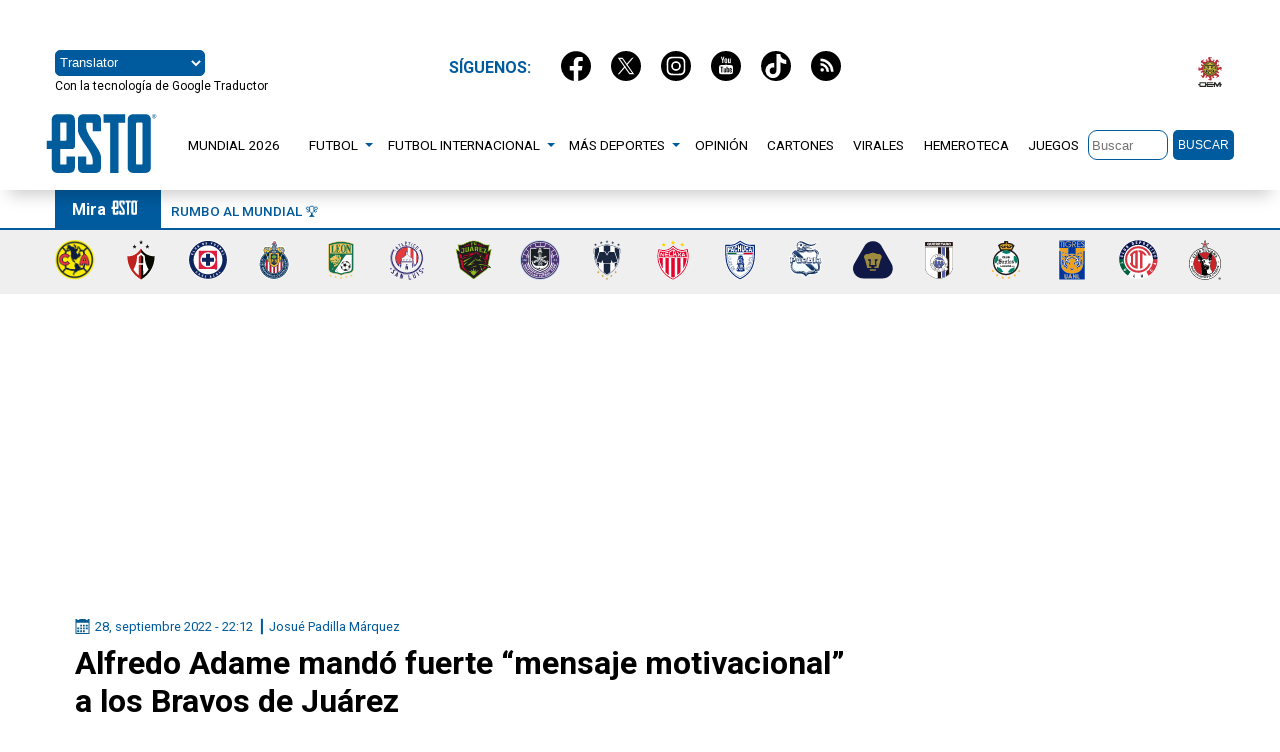

--- FILE ---
content_type: application/x-javascript
request_url: https://cdn.fcp.codes/embed-code-template/libs/tc-string-parse.min.js
body_size: 1475
content:
"use strict";!function(e,n){"function"==typeof define&&define.amd?define([],n):"object"==typeof module&&module.exports?module.exports=n():e.TCStringParse=n()}("undefined"==typeof self?this:self,(function(){function e(e){return parseInt(e,2)||0}var n=function(n){return 100*e(n)},r=function(n){for(var r="A".charCodeAt(),t=n.match(/.{6}/g)||[],s="",o=0,i=t.length;o<i;o+=1){var u=e(t[o])+r;s+=String.fromCharCode(u)}return s},t=function(e){return Boolean(Number(e))},s=function(e){for(var n=e.split(""),r={},s=0,o=n.length;s<o;s+=1)t(n[s])&&(r[s+1]=!0);return r};return function(o){function i(e,n,r,o){function i(){if(o.pubRestrictionEntry&&o.rangeEntry)for(var n in o.rangeEntry)Object.prototype.hasOwnProperty.call(o.rangeEntry,n)&&(o.pubRestrictionEntry[n]=(o.pubRestrictionEntry[n]||[]).concat(o.rangeEntry[n]));o.numPubRestrictions&&(--o.numPubRestrictions,e.push({key:"purposeId",size:6},{key:"restrictionType",size:2},{key:"numEntries",size:12}))}function u(){o.numEntries?(--o.numEntries,e.push({key:"isRange",size:1,decoder:t},{key:"startVendorId",size:16})):i()}function c(){return!o.purposeId||[{purpose:o.purposeId,isAllowed:0!==o.restrictionType,isConsentRequired:1===o.restrictionType,isLegitimateInterestRequired:2===o.restrictionType}]}if("isRangeEncoding"===n.key)e.push(r?{key:"numEntries",size:12}:{key:"bitField",size:o.maxVendorId,decoder:s});else if("numEntries"===n.key)o.rangeEntry={},u();else if("isRange"===n.key)r&&e.push({key:"endVendorId",size:16});else if("startVendorId"===n.key)o.isRange||(o.rangeEntry[r]=c(),u());else if("endVendorId"===n.key){for(var d=o.startVendorId;d<=o.endVendorId;d+=1)o.rangeEntry[d]=c();u()}else"numCustomPurposes"===n.key?e.push({key:"customPurposeConsents",size:o.numCustomPurposes,decoder:s},{key:"customPurposeLegitimateInterests",size:o.numCustomPurposes,decoder:s}):"numPubRestrictions"===n.key&&(o.pubRestrictionEntry={},i())}function u(e){return e.pubRestrictionEntry||e.rangeEntry||e.bitField||e}function c(n,r){var t=r.slice(a,a+n.size);return a+=n.size,(n.decoder||e)(t)}function d(e,n){for(var r={},t=0;t<e.queue.length;t+=1){var s=e.queue[t],o=function(e,n){if(!e.queue)return c(e,n);for(var r={},t=0;t<e.queue.length;t+=1){var s=e.queue[t],o=c(s,n);s.key&&(r[s.key]=o),i(e.queue,s,o,r)}return u(r)}(s,n);s.key&&(r[s.key]=o),i(e.queue,s,o,r)}return u(r)}var a=0;return function(){for(var i=function(n){if("string"!=typeof n)throw new Error("Invalid transparency and consent string specified");for(var r=n.split("."),t=[],s=0,o=r.length;s<o;s+=1)t.push(function(e){for(var n="",r=0,t=e.length;r<t;r+=1){var s=e.charCodeAt(r).toString(2);n+="00000000".slice(0,8-s.length)+s}return n}(function(e){if("function"==typeof atob){var n=e.replace(/_/g,"/").replace(/-/g,"+");try{return atob(n)}catch(e){throw new Error("Unable to decode transparency and consent string")}}if("function"==typeof Buffer)return Buffer.from(e,"base64").toString("binary");throw new Error("Unable to detect base64 decoder")}(r[s])));var i=e(t[0].slice(0,6));if(2!==i)throw new Error("Unsupported transparency and consent string version “"+i+"”");return t}(o),u=function(o){for(var i=[{key:"purposeConsents",size:24,decoder:s},{key:"purposeLegitimateInterests",size:24,decoder:s}],u=[{key:"maxVendorId",size:16},{key:"isRangeEncoding",size:1,decoder:t}],c=[{key:"version",size:6},{key:"created",size:36,decoder:n},{key:"lastUpdated",size:36,decoder:n},{key:"cmpId",size:12},{key:"cmpVersion",size:12},{key:"consentScreen",size:6},{key:"consentLanguage",size:12,decoder:r},{key:"vendorListVersion",size:12},{key:"policyVersion",size:6},{key:"isServiceSpecified",size:1,decoder:t},{key:"useNonStandardStacks",size:1,decoder:t},{key:"specialFeatureOptins",size:12,decoder:s}].concat(i).concat({key:"purposeOneTreatment",size:1,decoder:t},{key:"publisherCountryCode",size:12,decoder:r},{key:"vendorConsents",queue:[{key:"maxVendorId",size:16},{key:"isRangeEncoding",size:1,decoder:t}]},{key:"vendorLegitimateInterests",queue:u},{key:"publisherRestrictions",queue:[{key:"numPubRestrictions",size:12}]}),d=[{size:3}],a=[].concat(d).concat(u),y=[].concat(d).concat(u),p=[].concat(d).concat(i).concat({key:"numCustomPurposes",size:6}),f=[{key:"core",queue:c}],k=1;k<o.length;k+=1){var l=e(o[k].slice(0,3));1===l?f.push({key:"disclosedVendors",queue:a}):2===l?f.push({key:"allowedVendors",queue:y}):3===l&&f.push({key:"publisherTC",queue:p})}return f}(i),c={},y=0;y<u.length;y+=1){var p=u[y],f=d(p,i[y]);p.key&&(c[p.key]=f),a=0}return c}()}}));

--- FILE ---
content_type: application/x-javascript
request_url: https://cdn.fcp.codes/embed-code-template/embed-code-template-amp.js
body_size: 4957
content:
(()=>{"use strict";var e="https://cdn.fcp.codes/embed-code-template/";const t=e=>{let t;return(...n)=>t||=e(...n)},n=(t((()=>fetch("https://pagead2.googlesyndication.com/pagead/js/adsbygoogle.js").then((()=>!1)).catch((()=>!0)))),t((async()=>{if("function"==typeof window.getFCOId)try{return await window.getFCOId()}catch(e){return null}return window.fc_id||null})),t((()=>document.currentScript||Array.from(window.parent.document.getElementsByTagName("script")).find((e=>e.src.indexOf("embed-code-template/embed-code-template.js")>-1)))));t((()=>{const e=n();if(e){const t=e?.src.split("#");if(2===t.length)return t[1].split("_")}return[]}));function r(e,t){var n=t.genericConfig,r=new URL(window.location),o=r.host.replace("www.","");if("SEMANTIC"===n.type){var i=e.split("/")[2],a="tags=".concat(t.keywords,"&url=").concat(encodeURIComponent(e),"&embedCode=").concat(n.codeId,"&domain=").concat(i);return d({url:n.backendUrl+"public/semantic-article?".concat(a),method:"GET"},8e3)}if("PUBLISHER"===n.type){var c=r.searchParams.get("publisher")||"",s=r.searchParams.get("playerId")||void 0,l=r.searchParams.get("fallbackChannelId")||void 0;return d({url:n.backendUrl+"public/publisher/".concat(c,"/embed-code/video/").concat(n.codeId,"?domain=").concat(o)+"".concat(s?"&playerId="+s:"")+"".concat(l?"&fallbackChannelId="+l:""),method:"GET"})}return d({url:n.backendUrl+"public/embed/embed-code-videos/".concat(n.codeId,"?domain=").concat(o),method:"GET"})}function o(e){return t=this,n=void 0,o=function(){var t,n,r,o,a,c,s;return function(e,t){var n,r,o,i,a={label:0,sent:function(){if(1&o[0])throw o[1];return o[1]},trys:[],ops:[]};return i={next:c(0),throw:c(1),return:c(2)},"function"==typeof Symbol&&(i[Symbol.iterator]=function(){return this}),i;function c(c){return function(s){return function(c){if(n)throw new TypeError("Generator is already executing.");for(;i&&(i=0,c[0]&&(a=0)),a;)try{if(n=1,r&&(o=2&c[0]?r.return:c[0]?r.throw||((o=r.return)&&o.call(r),0):r.next)&&!(o=o.call(r,c[1])).done)return o;switch(r=0,o&&(c=[2&c[0],o.value]),c[0]){case 0:case 1:o=c;break;case 4:return a.label++,{value:c[1],done:!1};case 5:a.label++,r=c[1],c=[0];continue;case 7:c=a.ops.pop(),a.trys.pop();continue;default:if(!((o=(o=a.trys).length>0&&o[o.length-1])||6!==c[0]&&2!==c[0])){a=0;continue}if(3===c[0]&&(!o||c[1]>o[0]&&c[1]<o[3])){a.label=c[1];break}if(6===c[0]&&a.label<o[1]){a.label=o[1],o=c;break}if(o&&a.label<o[2]){a.label=o[2],a.ops.push(c);break}o[2]&&a.ops.pop(),a.trys.pop();continue}c=t.call(e,a)}catch(e){c=[6,e],r=0}finally{n=o=0}if(5&c[0])throw c[1];return{value:c[0]?c[1]:void 0,done:!0}}([c,s])}}}(this,(function(l){switch(l.label){case 0:return t=e.pageBody.toLowerCase(),n=e.pageKeywords.toLowerCase(),[4,d({url:e.endpoint,method:"GET"})];case 1:return r=l.sent(),o=JSON.parse(r).buckets,a=t.concat(" ",n),c=a.split(/\W+/).reduce((function(e,t){return t&&e.push(t),e}),[]).sort(),s=a.split(/\W+/).reduce((function(e,t){return t&&e.push(t.split("").reverse().join("")),e}),[]).sort(),[2,o.filter((function(e){return e.values.some((function(e){var r=e.toLowerCase();return/\s/.test(r)?n.includes(r)||t.includes(r):i(c,r)||i(s,r.split("").reverse().join(""))}))})).map((function(e){return e.key.replace(/ /g,"_")}))]}}))},new((r=void 0)||(r=Promise))((function(e,i){function a(e){try{s(o.next(e))}catch(e){i(e)}}function c(e){try{s(o.throw(e))}catch(e){i(e)}}function s(t){var n;t.done?e(t.value):(n=t.value,n instanceof r?n:new r((function(e){e(n)}))).then(a,c)}s((o=o.apply(t,n||[])).next())}));var t,n,r,o}function i(e,t){for(var n,r,o=0,i=e.length-1;o<=i;){var a=Math.floor((o+i)/2);if((n=e[a].trim())===(r=t.trim())||n.startsWith(r))return!0;e[a]<t?o=a+1:i=a-1}return!1}var a=function(){return a=Object.assign||function(e){for(var t,n=1,r=arguments.length;n<r;n++)for(var o in t=arguments[n])Object.prototype.hasOwnProperty.call(t,o)&&(e[o]=t[o]);return e},a.apply(this,arguments)},c=function(e,t,n,r){return new(n||(n=Promise))((function(o,i){function a(e){try{s(r.next(e))}catch(e){i(e)}}function c(e){try{s(r.throw(e))}catch(e){i(e)}}function s(e){var t;e.done?o(e.value):(t=e.value,t instanceof n?t:new n((function(e){e(t)}))).then(a,c)}s((r=r.apply(e,t||[])).next())}))},s=function(e,t){var n,r,o,i,a={label:0,sent:function(){if(1&o[0])throw o[1];return o[1]},trys:[],ops:[]};return i={next:c(0),throw:c(1),return:c(2)},"function"==typeof Symbol&&(i[Symbol.iterator]=function(){return this}),i;function c(c){return function(s){return function(c){if(n)throw new TypeError("Generator is already executing.");for(;i&&(i=0,c[0]&&(a=0)),a;)try{if(n=1,r&&(o=2&c[0]?r.return:c[0]?r.throw||((o=r.return)&&o.call(r),0):r.next)&&!(o=o.call(r,c[1])).done)return o;switch(r=0,o&&(c=[2&c[0],o.value]),c[0]){case 0:case 1:o=c;break;case 4:return a.label++,{value:c[1],done:!1};case 5:a.label++,r=c[1],c=[0];continue;case 7:c=a.ops.pop(),a.trys.pop();continue;default:if(!((o=(o=a.trys).length>0&&o[o.length-1])||6!==c[0]&&2!==c[0])){a=0;continue}if(3===c[0]&&(!o||c[1]>o[0]&&c[1]<o[3])){a.label=c[1];break}if(6===c[0]&&a.label<o[1]){a.label=o[1],o=c;break}if(o&&a.label<o[2]){a.label=o[2],a.ops.push(c);break}o[2]&&a.ops.pop(),a.trys.pop();continue}c=t.call(e,a)}catch(e){c=[6,e],r=0}finally{n=o=0}if(5&c[0])throw c[1];return{value:c[0]?c[1]:void 0,done:!0}}([c,s])}}};function d(e,t){return void 0===t&&(t=0),new Promise((function(n,r){window;var o=null;if(window.XMLHttpRequest)o=new XMLHttpRequest;else if(window.ActiveXObject)try{o=new ActiveXObject("Msxml2.XMLHTTP")}catch(e){try{o=new ActiveXObject("Microsoft.XMLHTTP")}catch(e){console.log("error")}}if(!(o=new XMLHttpRequest))return r("can not create XMLHttpRequest");t&&(o.timeout=t),o.ontimeout=function(){r()},o.open(e.method,e.url,!0),o.onreadystatechange=function(){4===o.readyState&&(200===o.status?n(o.responseText):console.log("There was a problem with the request.",{status:o.status,text:o.responseText}))},o.setRequestHeader("Content-Type","application/json"),o.send(JSON.stringify(e.body))}))}function l(e,t){return new Promise((function(n,r){var o=document.createElement("link");o.rel="stylesheet",o.href=t,document.getElementById(e).appendChild(o),o.onload=function(){n("")}}))}function u(e,t){var n=document.getElementById(e);return new Promise((function(e,r){var o=document.createElement("script");o.type="text/javascript",o.src=t,n.appendChild(o),o.addEventListener("load",(function(){e(o)})),o.addEventListener("error",(function(){r(new Error("".concat(o.src," failed to load.")))}))}))}function p(e,t){var n;return c(this,void 0,void 0,(function(){var i,a,c,l,u,p,f,v,y,h,m;return s(this,(function(s){switch(s.label){case 0:i=t.adsConfig,a=t.genericConfig,s.label=1;case 1:return s.trys.push([1,4,,5]),[4,d({url:a.backendUrl+"public/brand-safety/amp"+"?url=".concat(encodeURIComponent(e)),method:"GET"})];case 2:return c=s.sent(),l=JSON.parse(c),u=l.body,p=l.keywords,[4,Promise.all([r(e,{genericConfig:a,keywords:p}),o({pageBody:null!=u?u:"",pageKeywords:null!=p?p:"",endpoint:a.brandSafetyUrl})])];case 3:return f=s.sent(),v=f[0],y=f[1],h=JSON.parse(v),y?i.brand_safety=y.join(","):a.bSafetyData=h.bSafetyData,(null===(n=h.mediaItems)||void 0===n?void 0:n.length)&&(i.media_items=h.mediaItems,a.videoId=h.mediaItems[0].media_id),Object.assign(a,h.settings),Object.assign(i,h.adsConfig),[3,5];case 4:return m=s.sent(),console.error("Error while fetching data:",m),[3,5];case 5:return[2]}}))}))}var f,v,y;v={video_loaded_source:"STD",brand_safety:"Bucket_4,Bucket_14,Bucket_15,Bucket_17,Bucket_21,Bucket_22,Bucket_27,Bucket_43,Bucket_60,Bucket_61,Bucket_64,Bucket_67,Bucket_71,Bucket_72,Bucket_77,Bucket_78,Bucket_87,Bucket_89",in_view:!0,player_id:"default",video_audio:!1,video_channel_id:"90c3f911c1684c4f96b53843751b4bb7",video_content_init:"STP",video_domain:"www.goal.com",video_duration_class:3,video_partner:99990,video_player_type:"POPUP",video_player_width:"Small",video_position:"PRE",video_rightsholder:"Omnisport_Soccer",video_secure_site:!0,video_type:"STD",vastLoadTimeout:5,ViewabilityBucket:80,CompletionBucket:80,media_items:[],adsScript:"https://lngtd.com/fcplayer.js"},y=function(e){var t,n=e.genericConfig,r=document.currentScript||(t=document.getElementsByTagName("script"))[t.length-1],o=document.createElement("div");return o.setAttribute("id",n.parentId),r.after(o),document.getElementById(n.parentId)}({genericConfig:f={defConsentString:"[base64].f_gAD_gAAAAA",backendUrl:"https://fcp-api.footballco.cloud/v1/",brandSafetyUrl:"https://cdn.fcp.codes/brand_safety/brand_safety.json",pipModeWidthPixels:[/Android/i,/webOS/i,/iPhone/i,/iPad/i,/iPod/i,/BlackBerry/i,/Windows Phone/i].some((e=>navigator.userAgent.match(e)))?75*document.documentElement.clientWidth/100:464,bSafetyData:void 0,parentId:"footballco-video-player-container",videoPlayerId:"footballco-video-player",accountId:"6286608028001",videoId:"",playlistId:"",playerId:"default",deliveryId:"default",isMuted:!1,pictureInPictureMode:!1,type:"",volumeValue:100,popupPosition:{posY:"bottom",posX:"right"},autoplayType:"click_to_play",cssFile:"".concat(e,"style/player.css"),cssCustom:"".concat(e,"style/customization/"),codeId:"",pipPluginScriptPath:"//players.brightcove.net/videojs-pip/1/videojs-pip.min.js",pipPluginCSSPath:"//players.brightcove.net/videojs-pip/1/videojs-pip.css"}}),function(e,t){var n=t.genericConfig;window,(window.AmpVideoIframe=window.AmpVideoIframe||[]).push((function(r){window;var o,i=r.getMetadata(),a=2===(o=document.location.hash.split("#")).length?o[1].split("_"):[],c=a[0],s=a[1];n.type=c,n.codeId=s,window.simulatedTcfapi&&(window.__tcfapi=window.simulatedTcfapi),r.getConsentData((function(r){window.localStorage.setItem("gdprApplies",!(!r.consentMetadata||!r.consentMetadata.gdprApplies)),window.localStorage.setItem("consentString",r.consentString||n.defConsentString),e(i.canonicalUrl||i.sourceUrl,t)}))}))}((function(e,t){return n=this,r=void 0,i=function(){var n,r,o,i,d,f;return function(e,t){var n,r,o,i,a={label:0,sent:function(){if(1&o[0])throw o[1];return o[1]},trys:[],ops:[]};return i={next:c(0),throw:c(1),return:c(2)},"function"==typeof Symbol&&(i[Symbol.iterator]=function(){return this}),i;function c(c){return function(s){return function(c){if(n)throw new TypeError("Generator is already executing.");for(;i&&(i=0,c[0]&&(a=0)),a;)try{if(n=1,r&&(o=2&c[0]?r.return:c[0]?r.throw||((o=r.return)&&o.call(r),0):r.next)&&!(o=o.call(r,c[1])).done)return o;switch(r=0,o&&(c=[2&c[0],o.value]),c[0]){case 0:case 1:o=c;break;case 4:return a.label++,{value:c[1],done:!1};case 5:a.label++,r=c[1],c=[0];continue;case 7:c=a.ops.pop(),a.trys.pop();continue;default:if(!((o=(o=a.trys).length>0&&o[o.length-1])||6!==c[0]&&2!==c[0])){a=0;continue}if(3===c[0]&&(!o||c[1]>o[0]&&c[1]<o[3])){a.label=c[1];break}if(6===c[0]&&a.label<o[1]){a.label=o[1],o=c;break}if(o&&a.label<o[2]){a.label=o[2],a.ops.push(c);break}o[2]&&a.ops.pop(),a.trys.pop();continue}c=t.call(e,a)}catch(e){c=[6,e],r=0}finally{n=o=0}if(5&c[0])throw c[1];return{value:c[0]?c[1]:void 0,done:!0}}([c,s])}}}(this,(function(v){switch(v.label){case 0:return v.trys.push([0,11,,12]),n=t.genericConfig,r=t.adsConfig,(o=t.element)?[4,p(e,t)]:[3,10];case 1:if(v.sent(),n.hide||0===r.media_items.length)throw"player should be hidden";return function(e,t){var n=t.genericConfig,r=t.adsConfig,o=document.createElement("video-js");n.videoId&&o.setAttribute("data-video-id",n.videoId),n.playlistId&&o.setAttribute("data-playlist-id",n.playlistId),o.setAttribute("playsinline",""),o.setAttribute("data-video-id",n.videoId),o.setAttribute("data-account",n.accountId),o.setAttribute("data-player",n.playerId),o.setAttribute("data-embed","default"),o.setAttribute("data-application-id",""),o.setAttribute("class","video-js vjs-fluid ".concat("FULL_WIDTH"===r.video_player_type?"vjs-16-9":"")),o.setAttribute("id",n.videoPlayerId),o.setAttribute("controls",""),e.appendChild(o)}(o,{genericConfig:n,adsConfig:r}),i="//players.brightcove.net/"+n.accountId+"/"+n.playerId+"_"+n.deliveryId+"/index.min.js",[4,u(n.parentId,i)];case 2:return v.sent(),[4,l(n.parentId,n.cssFile)];case 3:return v.sent(),[4,l(n.parentId,n.pipPluginCSSPath)];case 4:return v.sent(),[4,u(n.parentId,n.pipPluginScriptPath)];case 5:v.sent(),v.label=6;case 6:return v.trys.push([6,8,,9]),[4,u(n.parentId,r.adsScript)];case 7:return v.sent(),[3,9];case 8:return d=v.sent(),console.error("Error loading ads provider:",d),[3,9];case 9:!function(e){var t=e.adsConfig,n=e.genericConfig,r=e.element;videojs&&(videojs.getPlayer(n.videoPlayerId).ready((function(){var e=this;window.hasOwnProperty("fcpads")&&("auto_play"===n.autoplayType&&fcpads.start(e,t),"scroll_to_play"===n.autoplayType&&(window,window.AmpVideoIframe.push((function(n){var r=setInterval((function(){return n.getIntersection((function(n){n.intersectionRatio<.5||(fcpads.start(e,t),clearInterval(r))}))}),200)}))));var o=n.volume?n.volume/100:1;if(e.volume(o),n.isMuted&&e.muted(!0),"POPUP"===t.video_player_type){r.classList.add("vjs-pip-container");var i=e.pip(a({allowOnMobile:!0,width:n.pipModeWidthPixels},n.popupPosition));e.one("play",(function(){i.setState({haveSeenScroll:!0}),i.activate()}))}e.on("error",(function(){e.errorDisplay.hide()}))})),window,(window.AmpVideoIframe=window.AmpVideoIframe||[]).push((function(e){var t=document.querySelector("#".concat(n.videoPlayerId));e.listenTo("videojs",t)})))}(t),function(e){c(this,void 0,void 0,(function(){var t,n,r,o;return s(this,(function(i){return t=e.genericConfig,n=bc("#"+t.videoPlayerId),r=null,o=!1,n.on("ads-ad-ended",(function(){o=!0})),n.on("progress",(function(){o&&r!==n.catalog.data.id&&(r=n.catalog.data.id)})),[2]}))}))}(t),v.label=10;case 10:return[3,12];case 11:return f=v.sent(),console.error(f),[3,12];case 12:return[2]}}))},new((o=void 0)||(o=Promise))((function(e,t){function a(e){try{s(i.next(e))}catch(e){t(e)}}function c(e){try{s(i.throw(e))}catch(e){t(e)}}function s(t){var n;t.done?e(t.value):(n=t.value,n instanceof o?n:new o((function(e){e(n)}))).then(a,c)}s((i=i.apply(n,r||[])).next())}));var n,r,o,i}),{genericConfig:f,adsConfig:v,element:y}),v.video_loaded_source="AMP"})();